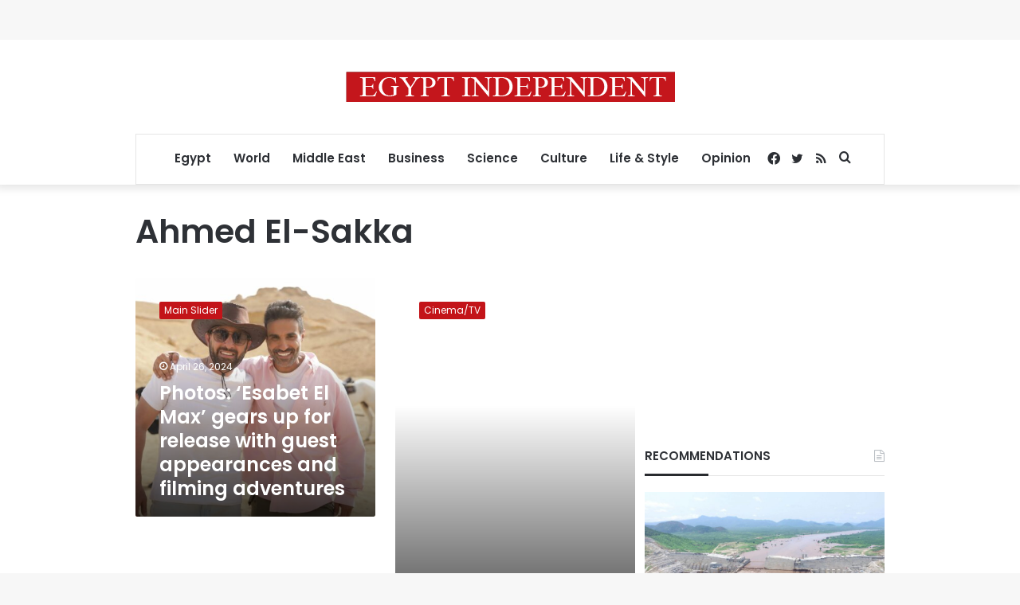

--- FILE ---
content_type: text/html; charset=utf-8
request_url: https://www.google.com/recaptcha/api2/aframe
body_size: 265
content:
<!DOCTYPE HTML><html><head><meta http-equiv="content-type" content="text/html; charset=UTF-8"></head><body><script nonce="Gjxx76awzi6_dpy2d0orNg">/** Anti-fraud and anti-abuse applications only. See google.com/recaptcha */ try{var clients={'sodar':'https://pagead2.googlesyndication.com/pagead/sodar?'};window.addEventListener("message",function(a){try{if(a.source===window.parent){var b=JSON.parse(a.data);var c=clients[b['id']];if(c){var d=document.createElement('img');d.src=c+b['params']+'&rc='+(localStorage.getItem("rc::a")?sessionStorage.getItem("rc::b"):"");window.document.body.appendChild(d);sessionStorage.setItem("rc::e",parseInt(sessionStorage.getItem("rc::e")||0)+1);localStorage.setItem("rc::h",'1768915695406');}}}catch(b){}});window.parent.postMessage("_grecaptcha_ready", "*");}catch(b){}</script></body></html>

--- FILE ---
content_type: application/javascript; charset=utf-8
request_url: https://fundingchoicesmessages.google.com/f/AGSKWxXkMxPQTQOAD14bMn-vLcLeyvsoOToRqAsJ6Rwrm1qZn6t40Pk5fb3_vzVbb7kC8bnptbDYVE6Y6tAuE3w7RJg1MZVu-l6fLepG7ZjOSfPVCsxhzjOnS49OVn_NBZ3MnhItW9hPhzI1N7Qcd1FyCnmBFK-Lc8T3ZWXMRB9JQlOWYhwM_4O9aGNh629A/__ad728x90./housead_/adsegmentation./adops./adchannel_
body_size: -1288
content:
window['9b0d42f8-5edf-4900-93d2-5dfd27fa761b'] = true;